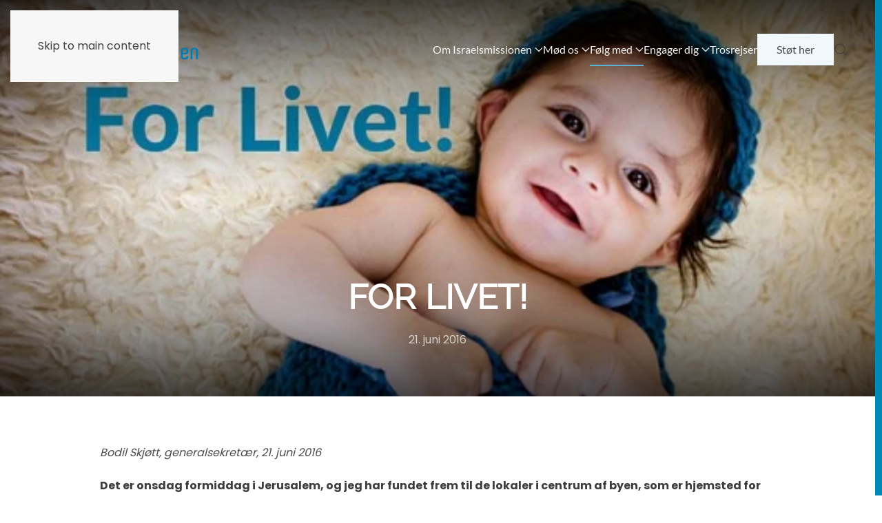

--- FILE ---
content_type: text/html; charset=UTF-8
request_url: https://www.israel.dk/for-livet/
body_size: 14909
content:
<!DOCTYPE html>
<html lang="da-DK">
    <head>
        <meta charset="UTF-8">
        <meta name="viewport" content="width=device-width, initial-scale=1">
        <link rel="icon" href="/wp-content/uploads/2020/04/israelsmissionen_ikon_favicon.png" sizes="any">
                <link rel="apple-touch-icon" href="/wp-content/uploads/2020/04/israelsmissionen_ikon_ios.png">
                <meta name='robots' content='index, follow, max-image-preview:large, max-snippet:-1, max-video-preview:-1' />

	<!-- This site is optimized with the Yoast SEO plugin v26.7 - https://yoast.com/wordpress/plugins/seo/ -->
	<title>For Livet! - Israelsmissionen</title>
	<link rel="canonical" href="https://www.israel.dk/for-livet/" />
	<meta property="og:locale" content="da_DK" />
	<meta property="og:type" content="article" />
	<meta property="og:title" content="For Livet! - Israelsmissionen" />
	<meta property="og:description" content="Bodil Skjøtt, generalsekretær, 21. juni 2016 Det er onsdag formiddag i Jerusalem, og jeg har fundet frem til de lokaler i centrum af byen, som er hjemsted for organisationen Be&#8217;ad [&hellip;]" />
	<meta property="og:url" content="https://www.israel.dk/for-livet/" />
	<meta property="og:site_name" content="Israelsmissionen" />
	<meta property="article:published_time" content="2016-06-21T06:42:40+00:00" />
	<meta property="article:modified_time" content="2024-08-27T08:56:39+00:00" />
	<meta property="og:image" content="https://usercontent.one/wp/www.israel.dk/wp-content/uploads/2016/06/For-Livet-1.jpg?media=1765260104" />
	<meta property="og:image:width" content="560" />
	<meta property="og:image:height" content="315" />
	<meta property="og:image:type" content="image/jpeg" />
	<meta name="author" content="Benna Merrild" />
	<meta name="twitter:card" content="summary_large_image" />
	<meta name="twitter:label1" content="Skrevet af" />
	<meta name="twitter:data1" content="Benna Merrild" />
	<meta name="twitter:label2" content="Estimeret læsetid" />
	<meta name="twitter:data2" content="9 minutter" />
	<script type="application/ld+json" class="yoast-schema-graph">{"@context":"https://schema.org","@graph":[{"@type":"Article","@id":"https://www.israel.dk/for-livet/#article","isPartOf":{"@id":"https://www.israel.dk/for-livet/"},"author":{"name":"Benna Merrild","@id":"https://israel.dk/#/schema/person/5ffc58f0e3116321fcc03af40b5cfcd7"},"headline":"For Livet!","datePublished":"2016-06-21T06:42:40+00:00","dateModified":"2024-08-27T08:56:39+00:00","mainEntityOfPage":{"@id":"https://www.israel.dk/for-livet/"},"wordCount":1620,"image":{"@id":"https://www.israel.dk/for-livet/#primaryimage"},"thumbnailUrl":"https://www.israel.dk/wp-content/uploads/2016/06/For-Livet-1.jpg","keywords":["abort","bead chaim","for livet"],"articleSection":["Nyheder"],"inLanguage":"da-DK"},{"@type":"WebPage","@id":"https://www.israel.dk/for-livet/","url":"https://www.israel.dk/for-livet/","name":"For Livet! - Israelsmissionen","isPartOf":{"@id":"https://israel.dk/#website"},"primaryImageOfPage":{"@id":"https://www.israel.dk/for-livet/#primaryimage"},"image":{"@id":"https://www.israel.dk/for-livet/#primaryimage"},"thumbnailUrl":"https://www.israel.dk/wp-content/uploads/2016/06/For-Livet-1.jpg","datePublished":"2016-06-21T06:42:40+00:00","dateModified":"2024-08-27T08:56:39+00:00","author":{"@id":"https://israel.dk/#/schema/person/5ffc58f0e3116321fcc03af40b5cfcd7"},"breadcrumb":{"@id":"https://www.israel.dk/for-livet/#breadcrumb"},"inLanguage":"da-DK","potentialAction":[{"@type":"ReadAction","target":["https://www.israel.dk/for-livet/"]}]},{"@type":"ImageObject","inLanguage":"da-DK","@id":"https://www.israel.dk/for-livet/#primaryimage","url":"https://www.israel.dk/wp-content/uploads/2016/06/For-Livet-1.jpg","contentUrl":"https://www.israel.dk/wp-content/uploads/2016/06/For-Livet-1.jpg","width":560,"height":315},{"@type":"BreadcrumbList","@id":"https://www.israel.dk/for-livet/#breadcrumb","itemListElement":[{"@type":"ListItem","position":1,"name":"Hjem","item":"https://www.israel.dk/"},{"@type":"ListItem","position":2,"name":"Nyheder","item":"https://www.israel.dk/foelg-med__trashed/nyheder/"},{"@type":"ListItem","position":3,"name":"For Livet!"}]},{"@type":"WebSite","@id":"https://israel.dk/#website","url":"https://israel.dk/","name":"Israelsmissionen","description":"Evangeliet til det jødiske folk","potentialAction":[{"@type":"SearchAction","target":{"@type":"EntryPoint","urlTemplate":"https://israel.dk/?s={search_term_string}"},"query-input":{"@type":"PropertyValueSpecification","valueRequired":true,"valueName":"search_term_string"}}],"inLanguage":"da-DK"},{"@type":"Person","@id":"https://israel.dk/#/schema/person/5ffc58f0e3116321fcc03af40b5cfcd7","name":"Benna Merrild","image":{"@type":"ImageObject","inLanguage":"da-DK","@id":"https://israel.dk/#/schema/person/image/","url":"https://secure.gravatar.com/avatar/5884ff1b773769345cfa4257a2b00a151773729776055fc7b2211bf0243a8fc0?s=96&d=mm&r=g","contentUrl":"https://secure.gravatar.com/avatar/5884ff1b773769345cfa4257a2b00a151773729776055fc7b2211bf0243a8fc0?s=96&d=mm&r=g","caption":"Benna Merrild"},"url":"https://www.israel.dk/author/benna/"}]}</script>
	<!-- / Yoast SEO plugin. -->


<link rel="alternate" type="application/rss+xml" title="Israelsmissionen &raquo; Feed" href="https://www.israel.dk/feed/" />
<link rel="alternate" type="text/calendar" title="Israelsmissionen &raquo; iCal Feed" href="https://www.israel.dk/kalender/?ical=1" />
<link rel="alternate" title="oEmbed (JSON)" type="application/json+oembed" href="https://www.israel.dk/wp-json/oembed/1.0/embed?url=https%3A%2F%2Fwww.israel.dk%2Ffor-livet%2F" />
<link rel="alternate" title="oEmbed (XML)" type="text/xml+oembed" href="https://www.israel.dk/wp-json/oembed/1.0/embed?url=https%3A%2F%2Fwww.israel.dk%2Ffor-livet%2F&#038;format=xml" />
		<style>
			.lazyload,
			.lazyloading {
				max-width: 100%;
			}
		</style>
		<link rel='stylesheet' id='wp-block-library-css' href='https://www.israel.dk/wp-includes/css/dist/block-library/style.min.css?ver=6.9' media='all' />
<style id='global-styles-inline-css'>
:root{--wp--preset--aspect-ratio--square: 1;--wp--preset--aspect-ratio--4-3: 4/3;--wp--preset--aspect-ratio--3-4: 3/4;--wp--preset--aspect-ratio--3-2: 3/2;--wp--preset--aspect-ratio--2-3: 2/3;--wp--preset--aspect-ratio--16-9: 16/9;--wp--preset--aspect-ratio--9-16: 9/16;--wp--preset--color--black: #000000;--wp--preset--color--cyan-bluish-gray: #abb8c3;--wp--preset--color--white: #ffffff;--wp--preset--color--pale-pink: #f78da7;--wp--preset--color--vivid-red: #cf2e2e;--wp--preset--color--luminous-vivid-orange: #ff6900;--wp--preset--color--luminous-vivid-amber: #fcb900;--wp--preset--color--light-green-cyan: #7bdcb5;--wp--preset--color--vivid-green-cyan: #00d084;--wp--preset--color--pale-cyan-blue: #8ed1fc;--wp--preset--color--vivid-cyan-blue: #0693e3;--wp--preset--color--vivid-purple: #9b51e0;--wp--preset--gradient--vivid-cyan-blue-to-vivid-purple: linear-gradient(135deg,rgb(6,147,227) 0%,rgb(155,81,224) 100%);--wp--preset--gradient--light-green-cyan-to-vivid-green-cyan: linear-gradient(135deg,rgb(122,220,180) 0%,rgb(0,208,130) 100%);--wp--preset--gradient--luminous-vivid-amber-to-luminous-vivid-orange: linear-gradient(135deg,rgb(252,185,0) 0%,rgb(255,105,0) 100%);--wp--preset--gradient--luminous-vivid-orange-to-vivid-red: linear-gradient(135deg,rgb(255,105,0) 0%,rgb(207,46,46) 100%);--wp--preset--gradient--very-light-gray-to-cyan-bluish-gray: linear-gradient(135deg,rgb(238,238,238) 0%,rgb(169,184,195) 100%);--wp--preset--gradient--cool-to-warm-spectrum: linear-gradient(135deg,rgb(74,234,220) 0%,rgb(151,120,209) 20%,rgb(207,42,186) 40%,rgb(238,44,130) 60%,rgb(251,105,98) 80%,rgb(254,248,76) 100%);--wp--preset--gradient--blush-light-purple: linear-gradient(135deg,rgb(255,206,236) 0%,rgb(152,150,240) 100%);--wp--preset--gradient--blush-bordeaux: linear-gradient(135deg,rgb(254,205,165) 0%,rgb(254,45,45) 50%,rgb(107,0,62) 100%);--wp--preset--gradient--luminous-dusk: linear-gradient(135deg,rgb(255,203,112) 0%,rgb(199,81,192) 50%,rgb(65,88,208) 100%);--wp--preset--gradient--pale-ocean: linear-gradient(135deg,rgb(255,245,203) 0%,rgb(182,227,212) 50%,rgb(51,167,181) 100%);--wp--preset--gradient--electric-grass: linear-gradient(135deg,rgb(202,248,128) 0%,rgb(113,206,126) 100%);--wp--preset--gradient--midnight: linear-gradient(135deg,rgb(2,3,129) 0%,rgb(40,116,252) 100%);--wp--preset--font-size--small: 13px;--wp--preset--font-size--medium: 20px;--wp--preset--font-size--large: 36px;--wp--preset--font-size--x-large: 42px;--wp--preset--spacing--20: 0.44rem;--wp--preset--spacing--30: 0.67rem;--wp--preset--spacing--40: 1rem;--wp--preset--spacing--50: 1.5rem;--wp--preset--spacing--60: 2.25rem;--wp--preset--spacing--70: 3.38rem;--wp--preset--spacing--80: 5.06rem;--wp--preset--shadow--natural: 6px 6px 9px rgba(0, 0, 0, 0.2);--wp--preset--shadow--deep: 12px 12px 50px rgba(0, 0, 0, 0.4);--wp--preset--shadow--sharp: 6px 6px 0px rgba(0, 0, 0, 0.2);--wp--preset--shadow--outlined: 6px 6px 0px -3px rgb(255, 255, 255), 6px 6px rgb(0, 0, 0);--wp--preset--shadow--crisp: 6px 6px 0px rgb(0, 0, 0);}:where(.is-layout-flex){gap: 0.5em;}:where(.is-layout-grid){gap: 0.5em;}body .is-layout-flex{display: flex;}.is-layout-flex{flex-wrap: wrap;align-items: center;}.is-layout-flex > :is(*, div){margin: 0;}body .is-layout-grid{display: grid;}.is-layout-grid > :is(*, div){margin: 0;}:where(.wp-block-columns.is-layout-flex){gap: 2em;}:where(.wp-block-columns.is-layout-grid){gap: 2em;}:where(.wp-block-post-template.is-layout-flex){gap: 1.25em;}:where(.wp-block-post-template.is-layout-grid){gap: 1.25em;}.has-black-color{color: var(--wp--preset--color--black) !important;}.has-cyan-bluish-gray-color{color: var(--wp--preset--color--cyan-bluish-gray) !important;}.has-white-color{color: var(--wp--preset--color--white) !important;}.has-pale-pink-color{color: var(--wp--preset--color--pale-pink) !important;}.has-vivid-red-color{color: var(--wp--preset--color--vivid-red) !important;}.has-luminous-vivid-orange-color{color: var(--wp--preset--color--luminous-vivid-orange) !important;}.has-luminous-vivid-amber-color{color: var(--wp--preset--color--luminous-vivid-amber) !important;}.has-light-green-cyan-color{color: var(--wp--preset--color--light-green-cyan) !important;}.has-vivid-green-cyan-color{color: var(--wp--preset--color--vivid-green-cyan) !important;}.has-pale-cyan-blue-color{color: var(--wp--preset--color--pale-cyan-blue) !important;}.has-vivid-cyan-blue-color{color: var(--wp--preset--color--vivid-cyan-blue) !important;}.has-vivid-purple-color{color: var(--wp--preset--color--vivid-purple) !important;}.has-black-background-color{background-color: var(--wp--preset--color--black) !important;}.has-cyan-bluish-gray-background-color{background-color: var(--wp--preset--color--cyan-bluish-gray) !important;}.has-white-background-color{background-color: var(--wp--preset--color--white) !important;}.has-pale-pink-background-color{background-color: var(--wp--preset--color--pale-pink) !important;}.has-vivid-red-background-color{background-color: var(--wp--preset--color--vivid-red) !important;}.has-luminous-vivid-orange-background-color{background-color: var(--wp--preset--color--luminous-vivid-orange) !important;}.has-luminous-vivid-amber-background-color{background-color: var(--wp--preset--color--luminous-vivid-amber) !important;}.has-light-green-cyan-background-color{background-color: var(--wp--preset--color--light-green-cyan) !important;}.has-vivid-green-cyan-background-color{background-color: var(--wp--preset--color--vivid-green-cyan) !important;}.has-pale-cyan-blue-background-color{background-color: var(--wp--preset--color--pale-cyan-blue) !important;}.has-vivid-cyan-blue-background-color{background-color: var(--wp--preset--color--vivid-cyan-blue) !important;}.has-vivid-purple-background-color{background-color: var(--wp--preset--color--vivid-purple) !important;}.has-black-border-color{border-color: var(--wp--preset--color--black) !important;}.has-cyan-bluish-gray-border-color{border-color: var(--wp--preset--color--cyan-bluish-gray) !important;}.has-white-border-color{border-color: var(--wp--preset--color--white) !important;}.has-pale-pink-border-color{border-color: var(--wp--preset--color--pale-pink) !important;}.has-vivid-red-border-color{border-color: var(--wp--preset--color--vivid-red) !important;}.has-luminous-vivid-orange-border-color{border-color: var(--wp--preset--color--luminous-vivid-orange) !important;}.has-luminous-vivid-amber-border-color{border-color: var(--wp--preset--color--luminous-vivid-amber) !important;}.has-light-green-cyan-border-color{border-color: var(--wp--preset--color--light-green-cyan) !important;}.has-vivid-green-cyan-border-color{border-color: var(--wp--preset--color--vivid-green-cyan) !important;}.has-pale-cyan-blue-border-color{border-color: var(--wp--preset--color--pale-cyan-blue) !important;}.has-vivid-cyan-blue-border-color{border-color: var(--wp--preset--color--vivid-cyan-blue) !important;}.has-vivid-purple-border-color{border-color: var(--wp--preset--color--vivid-purple) !important;}.has-vivid-cyan-blue-to-vivid-purple-gradient-background{background: var(--wp--preset--gradient--vivid-cyan-blue-to-vivid-purple) !important;}.has-light-green-cyan-to-vivid-green-cyan-gradient-background{background: var(--wp--preset--gradient--light-green-cyan-to-vivid-green-cyan) !important;}.has-luminous-vivid-amber-to-luminous-vivid-orange-gradient-background{background: var(--wp--preset--gradient--luminous-vivid-amber-to-luminous-vivid-orange) !important;}.has-luminous-vivid-orange-to-vivid-red-gradient-background{background: var(--wp--preset--gradient--luminous-vivid-orange-to-vivid-red) !important;}.has-very-light-gray-to-cyan-bluish-gray-gradient-background{background: var(--wp--preset--gradient--very-light-gray-to-cyan-bluish-gray) !important;}.has-cool-to-warm-spectrum-gradient-background{background: var(--wp--preset--gradient--cool-to-warm-spectrum) !important;}.has-blush-light-purple-gradient-background{background: var(--wp--preset--gradient--blush-light-purple) !important;}.has-blush-bordeaux-gradient-background{background: var(--wp--preset--gradient--blush-bordeaux) !important;}.has-luminous-dusk-gradient-background{background: var(--wp--preset--gradient--luminous-dusk) !important;}.has-pale-ocean-gradient-background{background: var(--wp--preset--gradient--pale-ocean) !important;}.has-electric-grass-gradient-background{background: var(--wp--preset--gradient--electric-grass) !important;}.has-midnight-gradient-background{background: var(--wp--preset--gradient--midnight) !important;}.has-small-font-size{font-size: var(--wp--preset--font-size--small) !important;}.has-medium-font-size{font-size: var(--wp--preset--font-size--medium) !important;}.has-large-font-size{font-size: var(--wp--preset--font-size--large) !important;}.has-x-large-font-size{font-size: var(--wp--preset--font-size--x-large) !important;}
/*# sourceURL=global-styles-inline-css */
</style>

<style id='classic-theme-styles-inline-css'>
/*! This file is auto-generated */
.wp-block-button__link{color:#fff;background-color:#32373c;border-radius:9999px;box-shadow:none;text-decoration:none;padding:calc(.667em + 2px) calc(1.333em + 2px);font-size:1.125em}.wp-block-file__button{background:#32373c;color:#fff;text-decoration:none}
/*# sourceURL=/wp-includes/css/classic-themes.min.css */
</style>
<link rel='stylesheet' id='widgetopts-styles-css' href='https://usercontent.one/wp/www.israel.dk/wp-content/plugins/widget-options/assets/css/widget-options.css?ver=4.1.3&media=1765260104' media='all' />
<link href="https://usercontent.one/wp/www.israel.dk/wp-content/themes/yootheme/css/theme.1.css?media=1765260104?ver=1764661393" rel="stylesheet">
<link rel="https://api.w.org/" href="https://www.israel.dk/wp-json/" /><link rel="alternate" title="JSON" type="application/json" href="https://www.israel.dk/wp-json/wp/v2/posts/3801" /><link rel="EditURI" type="application/rsd+xml" title="RSD" href="https://www.israel.dk/xmlrpc.php?rsd" />
<meta name="generator" content="WordPress 6.9" />
<link rel='shortlink' href='https://www.israel.dk/?p=3801' />
<style>[class*=" icon-oc-"],[class^=icon-oc-]{speak:none;font-style:normal;font-weight:400;font-variant:normal;text-transform:none;line-height:1;-webkit-font-smoothing:antialiased;-moz-osx-font-smoothing:grayscale}.icon-oc-one-com-white-32px-fill:before{content:"901"}.icon-oc-one-com:before{content:"900"}#one-com-icon,.toplevel_page_onecom-wp .wp-menu-image{speak:none;display:flex;align-items:center;justify-content:center;text-transform:none;line-height:1;-webkit-font-smoothing:antialiased;-moz-osx-font-smoothing:grayscale}.onecom-wp-admin-bar-item>a,.toplevel_page_onecom-wp>.wp-menu-name{font-size:16px;font-weight:400;line-height:1}.toplevel_page_onecom-wp>.wp-menu-name img{width:69px;height:9px;}.wp-submenu-wrap.wp-submenu>.wp-submenu-head>img{width:88px;height:auto}.onecom-wp-admin-bar-item>a img{height:7px!important}.onecom-wp-admin-bar-item>a img,.toplevel_page_onecom-wp>.wp-menu-name img{opacity:.8}.onecom-wp-admin-bar-item.hover>a img,.toplevel_page_onecom-wp.wp-has-current-submenu>.wp-menu-name img,li.opensub>a.toplevel_page_onecom-wp>.wp-menu-name img{opacity:1}#one-com-icon:before,.onecom-wp-admin-bar-item>a:before,.toplevel_page_onecom-wp>.wp-menu-image:before{content:'';position:static!important;background-color:rgba(240,245,250,.4);border-radius:102px;width:18px;height:18px;padding:0!important}.onecom-wp-admin-bar-item>a:before{width:14px;height:14px}.onecom-wp-admin-bar-item.hover>a:before,.toplevel_page_onecom-wp.opensub>a>.wp-menu-image:before,.toplevel_page_onecom-wp.wp-has-current-submenu>.wp-menu-image:before{background-color:#76b82a}.onecom-wp-admin-bar-item>a{display:inline-flex!important;align-items:center;justify-content:center}#one-com-logo-wrapper{font-size:4em}#one-com-icon{vertical-align:middle}.imagify-welcome{display:none !important;}</style><meta name="tec-api-version" content="v1"><meta name="tec-api-origin" content="https://www.israel.dk"><link rel="alternate" href="https://www.israel.dk/wp-json/tribe/events/v1/" />		<script>
			document.documentElement.className = document.documentElement.className.replace('no-js', 'js');
		</script>
				<style>
			.no-js img.lazyload {
				display: none;
			}

			figure.wp-block-image img.lazyloading {
				min-width: 150px;
			}

			.lazyload,
			.lazyloading {
				--smush-placeholder-width: 100px;
				--smush-placeholder-aspect-ratio: 1/1;
				width: var(--smush-image-width, var(--smush-placeholder-width)) !important;
				aspect-ratio: var(--smush-image-aspect-ratio, var(--smush-placeholder-aspect-ratio)) !important;
			}

						.lazyload, .lazyloading {
				opacity: 0;
			}

			.lazyloaded {
				opacity: 1;
				transition: opacity 400ms;
				transition-delay: 0ms;
			}

					</style>
		<script src="https://usercontent.one/wp/www.israel.dk/wp-content/themes/yootheme/vendor/assets/uikit/dist/js/uikit.min.js?ver=4.5.32&media=1765260104"></script>
<script src="https://usercontent.one/wp/www.israel.dk/wp-content/themes/yootheme/vendor/assets/uikit/dist/js/uikit-icons-nioh-studio.min.js?ver=4.5.32&media=1765260104"></script>
<script src="https://usercontent.one/wp/www.israel.dk/wp-content/themes/yootheme/js/theme.js?ver=4.5.32&media=1765260104"></script>
<script>window.yootheme ||= {}; var $theme = yootheme.theme = {"i18n":{"close":{"label":"Luk","0":"yootheme"},"totop":{"label":"Back to top","0":"yootheme"},"marker":{"label":"Open","0":"yootheme"},"navbarToggleIcon":{"label":"\u00c5bn menu","0":"yootheme"},"paginationPrevious":{"label":"Forrige side","0":"yootheme"},"paginationNext":{"label":"N\u00e6ste side","0":"yootheme"},"searchIcon":{"toggle":"Open Search","submit":"Submit Search"},"slider":{"next":"Next slide","previous":"Previous slide","slideX":"Slide %s","slideLabel":"%s of %s"},"slideshow":{"next":"Next slide","previous":"Previous slide","slideX":"Slide %s","slideLabel":"%s of %s"},"lightboxPanel":{"next":"Next slide","previous":"Previous slide","slideLabel":"%s of %s","close":"Close"}}};</script>
    </head>
    <body class="wp-singular post-template-default single single-post postid-3801 single-format-standard wp-theme-yootheme wp-child-theme-israel tribe-no-js page-template-israel">

        
        <div class="uk-hidden-visually uk-notification uk-notification-top-left uk-width-auto">
            <div class="uk-notification-message">
                <a href="#tm-main" class="uk-link-reset">Skip to main content</a>
            </div>
        </div>

        
        
        <div class="tm-page">

                        


<header class="tm-header-mobile uk-hidden@m tm-header-overlay" uk-header uk-inverse="target: .uk-navbar-container; sel-active: .uk-navbar-transparent">


    
        <div class="uk-navbar-container uk-navbar-transparent">

            <div class="uk-container uk-container-expand">
                <nav class="uk-navbar" uk-navbar="{&quot;align&quot;:&quot;left&quot;,&quot;container&quot;:&quot;.tm-header-mobile&quot;,&quot;boundary&quot;:&quot;.tm-header-mobile .uk-navbar-container&quot;,&quot;target-y&quot;:&quot;.tm-header-mobile .uk-navbar-container&quot;,&quot;dropbar&quot;:true,&quot;dropbar-anchor&quot;:&quot;.tm-header-mobile .uk-navbar-container&quot;,&quot;dropbar-transparent-mode&quot;:&quot;remove&quot;}">

                                        <div class="uk-navbar-left ">

                                                    <a href="https://www.israel.dk/" aria-label="Back to home" class="uk-logo uk-navbar-item">
    <img alt width="200" height="37" data-src="/wp-content/uploads/2020/04/israelsmissionen_logo.svg" src="[data-uri]" class="lazyload" style="--smush-placeholder-width: 200px; --smush-placeholder-aspect-ratio: 200/37;"></a>                        
                        
                        
                    </div>
                    
                    
                                        <div class="uk-navbar-right">

                                                                            
                                                    <a uk-toggle href="#tm-dialog-mobile" class="uk-navbar-toggle">

        
        <div uk-navbar-toggle-icon></div>

        
    </a>                        
                    </div>
                    
                </nav>
            </div>

        </div>

    



    
        <div id="tm-dialog-mobile" class="uk-modal uk-modal-full" uk-modal>
        <div class="uk-modal-dialog uk-flex">

                        <button class="uk-modal-close-full uk-close-large" type="button" uk-close uk-toggle="cls: uk-modal-close-full uk-close-large uk-modal-close-default; mode: media; media: @s"></button>
            
            <div class="uk-modal-body uk-padding-large uk-margin-auto uk-flex uk-flex-column uk-box-sizing-content uk-width-auto@s" uk-height-viewport uk-toggle="{&quot;cls&quot;:&quot;uk-padding-large&quot;,&quot;mode&quot;:&quot;media&quot;,&quot;media&quot;:&quot;@s&quot;}">

                                <div class="uk-margin-auto-vertical uk-text-center">
                    
<div class="uk-grid uk-child-width-1-1" uk-grid>    <div>
<div class="uk-panel widget widget_nav_menu" id="nav_menu-7">

    
    
<ul class="uk-nav uk-nav-default uk-nav-center">
    
	<li class="menu-item menu-item-type-post_type menu-item-object-page menu-item-has-children uk-parent"><a href="https://www.israel.dk/om/">Om Israelsmissionen</a>
	<ul class="uk-nav-sub">

		<li class="menu-item menu-item-type-post_type menu-item-object-page"><a href="https://www.israel.dk/om/">Om os</a></li>
		<li class="menu-item menu-item-type-post_type menu-item-object-page"><a href="https://www.israel.dk/om/vores-arbejde/">Vores arbejde</a></li>
		<li class="menu-item menu-item-type-post_type menu-item-object-page"><a href="https://www.israel.dk/om/historie/">Vores historie</a></li>
		<li class="menu-item menu-item-type-post_type menu-item-object-page"><a href="https://www.israel.dk/om/kontakt/">Kontakt</a></li></ul></li>
	<li class="menu-item menu-item-type-post_type menu-item-object-page menu-item-has-children uk-parent"><a href="https://www.israel.dk/vitilbyder/">Mød os</a>
	<ul class="uk-nav-sub">

		<li class="menu-item menu-item-type-post_type menu-item-object-page"><a href="https://www.israel.dk/vitilbyder/">Foredrag og forkyndelse</a></li>
		<li class="menu-item menu-item-type-post_type menu-item-object-page"><a href="https://www.israel.dk/vitilbyder/fest-med-os/">Fest med os</a></li>
		<li class="menu-item menu-item-type-post_type menu-item-object-page"><a href="https://www.israel.dk/vitilbyder/sabbatsmaltid/">Sabbatsmåltid</a></li>
		<li class="menu-item menu-item-type-custom menu-item-object-custom"><a href="https://www.israel.dk/kalender/">Kalender</a></li></ul></li>
	<li class="menu-item menu-item-type-post_type menu-item-object-page"><a href="https://www.israel.dk/giv/">Støt os</a></li>
	<li class="menu-item menu-item-type-custom menu-item-object-custom menu-item-has-children uk-active uk-parent"><a href="https://www.israel.dk/foelg-med/nyheder/">Følg med</a>
	<ul class="uk-nav-sub">

		<li class="menu-item menu-item-type-post_type menu-item-object-page current_page_parent uk-active"><a href="https://www.israel.dk/foelg-med/nyheder/">Nyheder og artikler</a></li>
		<li class="menu-item menu-item-type-post_type menu-item-object-page"><a href="https://www.israel.dk/foelg-med/bladet/">Bladet</a></li>
		<li class="menu-item menu-item-type-custom menu-item-object-custom"><a href="https://www.facebook.com/israelsmissionen" target="_blank">Facebook</a></li>
		<li class="menu-item menu-item-type-post_type menu-item-object-page"><a href="https://www.israel.dk/foelg-med/bogsalg/">Bogsalg</a></li>
		<li class="menu-item menu-item-type-custom menu-item-object-custom"><a href="https://www.youtube.com/channel/UC2jupNFlPCZtIMdArW_htKA/featured" target="_blank">YouTube</a></li>
		<li class="menu-item menu-item-type-custom menu-item-object-custom"><a href="https://podcasters.spotify.com/pod/show/israelsmissionen" target="_blank">Podcasten Mechqar</a></li></ul></li>
	<li class="menu-item menu-item-type-post_type menu-item-object-page menu-item-has-children uk-parent"><a href="https://www.israel.dk/engager-dig/">Engager dig</a>
	<ul class="uk-nav-sub">

		<li class="menu-item menu-item-type-post_type menu-item-object-page"><a href="https://www.israel.dk/engager-dig/">Bed med</a></li>
		<li class="menu-item menu-item-type-post_type menu-item-object-page"><a href="https://www.israel.dk/engager-dig/rejs-ud/">Rejs ud</a></li>
		<li class="menu-item menu-item-type-post_type menu-item-object-page"><a href="https://www.israel.dk/engager-dig/bliv-frivillig/">Bliv frivillig</a></li>
		<li class="menu-item menu-item-type-post_type menu-item-object-page"><a href="https://www.israel.dk/engager-dig/samarbejde/">Bliv partnerkirke</a></li></ul></li>
	<li class="menu-item menu-item-type-post_type menu-item-object-page"><a href="https://www.israel.dk/trosrejser/">Trosrejser</a></li></ul>

</div>
</div>    <div>
<div class="uk-panel widget widget_search" id="search-4">

    
    

    <form id="search-0" action="https://www.israel.dk/" method="get" role="search" class="uk-search uk-search-default uk-width-1-1"><span uk-search-icon></span><input name="s" placeholder="Søg" required aria-label="Søg" type="search" class="uk-search-input"></form>
    

</div>
</div></div>                </div>
                
                
            </div>

        </div>
    </div>
    
    

</header>




<header class="tm-header uk-visible@m tm-header-overlay" uk-header uk-inverse="target: .uk-navbar-container, .tm-headerbar; sel-active: .uk-navbar-transparent, .tm-headerbar">



        <div uk-sticky media="@m" show-on-up animation="uk-animation-slide-top" cls-active="uk-navbar-sticky" sel-target=".uk-navbar-container" cls-inactive="uk-navbar-transparent" tm-section-start>
    
        <div class="uk-navbar-container">

            <div class="uk-container">
                <nav class="uk-navbar" uk-navbar="{&quot;align&quot;:&quot;left&quot;,&quot;container&quot;:&quot;.tm-header &gt; [uk-sticky]&quot;,&quot;boundary&quot;:&quot;.tm-header .uk-navbar-container&quot;,&quot;target-y&quot;:&quot;.tm-header .uk-navbar-container&quot;,&quot;dropbar&quot;:true,&quot;dropbar-anchor&quot;:&quot;.tm-header .uk-navbar-container&quot;,&quot;dropbar-transparent-mode&quot;:&quot;remove&quot;}">

                                        <div class="uk-navbar-left ">

                                                    <a href="https://www.israel.dk/" aria-label="Back to home" class="uk-logo uk-navbar-item">
    <img alt width="250" height="46" data-src="/wp-content/uploads/2020/04/israelsmissionen_logo.svg" src="[data-uri]" class="lazyload" style="--smush-placeholder-width: 250px; --smush-placeholder-aspect-ratio: 250/46;"><img class="uk-logo-inverse lazyload" alt width="250" height="46" data-src="/wp-content/uploads/2020/04/israelsmissionen_logo-inv.svg" src="[data-uri]" style="--smush-placeholder-width: 250px; --smush-placeholder-aspect-ratio: 250/46;"></a>                        
                        
                        
                    </div>
                    
                    
                                        <div class="uk-navbar-right">

                                                    
<ul class="uk-navbar-nav">
    
	<li class="menu-item menu-item-type-post_type menu-item-object-page menu-item-has-children uk-parent"><a href="https://www.israel.dk/om/">Om Israelsmissionen <span uk-navbar-parent-icon></span></a>
	<div class="uk-drop uk-navbar-dropdown"><div><ul class="uk-nav uk-navbar-dropdown-nav">

		<li class="menu-item menu-item-type-post_type menu-item-object-page"><a href="https://www.israel.dk/om/">Om os</a></li>
		<li class="menu-item menu-item-type-post_type menu-item-object-page"><a href="https://www.israel.dk/om/vores-arbejde/">Vores arbejde</a></li>
		<li class="menu-item menu-item-type-post_type menu-item-object-page"><a href="https://www.israel.dk/om/historie/">Vores historie</a></li>
		<li class="menu-item menu-item-type-post_type menu-item-object-page"><a href="https://www.israel.dk/om/kontakt/">Kontakt os</a></li></ul></div></div></li>
	<li class="menu-item menu-item-type-post_type menu-item-object-page menu-item-has-children uk-parent"><a href="https://www.israel.dk/vitilbyder/">Mød os <span uk-navbar-parent-icon></span></a>
	<div class="uk-drop uk-navbar-dropdown"><div><ul class="uk-nav uk-navbar-dropdown-nav">

		<li class="menu-item menu-item-type-post_type menu-item-object-page"><a href="https://www.israel.dk/vitilbyder/">Foredrag og forkyndelse</a></li>
		<li class="menu-item menu-item-type-post_type menu-item-object-page"><a href="https://www.israel.dk/vitilbyder/fest-med-os/">Fest med os</a></li>
		<li class="menu-item menu-item-type-post_type menu-item-object-page"><a href="https://www.israel.dk/vitilbyder/sabbatsmaltid/">Sabbatsmåltid</a></li>
		<li class="menu-item menu-item-type-custom menu-item-object-custom"><a href="https://www.israel.dk/kalender/">Kalender</a></li></ul></div></div></li>
	<li class="menu-item menu-item-type-post_type menu-item-object-page current_page_parent menu-item-has-children uk-active uk-parent"><a href="https://www.israel.dk/foelg-med/nyheder/">Følg med <span uk-navbar-parent-icon></span></a>
	<div class="uk-drop uk-navbar-dropdown"><div><ul class="uk-nav uk-navbar-dropdown-nav">

		<li class="menu-item menu-item-type-post_type menu-item-object-page current_page_parent uk-active"><a href="https://www.israel.dk/foelg-med/nyheder/">Nyheder og artikler</a></li>
		<li class="menu-item menu-item-type-post_type menu-item-object-page"><a href="https://www.israel.dk/foelg-med/bladet/">Bladet</a></li>
		<li class="menu-item menu-item-type-custom menu-item-object-custom"><a href="https://www.facebook.com/israelsmissionen" target="_blank">Facebook</a></li>
		<li class="menu-item menu-item-type-post_type menu-item-object-page"><a href="https://www.israel.dk/foelg-med/bogsalg/">Bogsalg</a></li>
		<li class="menu-item menu-item-type-custom menu-item-object-custom"><a href="https://www.youtube.com/channel/UC2jupNFlPCZtIMdArW_htKA/featured" target="_blank">YouTube</a></li>
		<li class="menu-item menu-item-type-custom menu-item-object-custom"><a href="https://podcasters.spotify.com/pod/show/israelsmissionen" target="_blank">Podcasten Mechqar</a></li></ul></div></div></li>
	<li class="menu-item menu-item-type-post_type menu-item-object-page menu-item-has-children uk-parent"><a href="https://www.israel.dk/engager-dig/">Engager dig <span uk-navbar-parent-icon></span></a>
	<div class="uk-drop uk-navbar-dropdown"><div><ul class="uk-nav uk-navbar-dropdown-nav">

		<li class="menu-item menu-item-type-post_type menu-item-object-page"><a href="https://www.israel.dk/engager-dig/">Bed med</a></li>
		<li class="menu-item menu-item-type-post_type menu-item-object-page"><a href="https://www.israel.dk/engager-dig/rejs-ud/">Rejs ud</a></li>
		<li class="menu-item menu-item-type-post_type menu-item-object-page"><a href="https://www.israel.dk/engager-dig/bliv-frivillig/">Bliv frivillig</a></li>
		<li class="menu-item menu-item-type-post_type menu-item-object-page"><a href="https://www.israel.dk/engager-dig/samarbejde/">Bliv partnerkirke</a></li></ul></div></div></li>
	<li class="menu-item menu-item-type-post_type menu-item-object-page"><a href="https://www.israel.dk/trosrejser/">Trosrejser</a></li></ul>

<div class="uk-navbar-item widget widget_custom_html" id="custom_html-5">

    
    <div class="textwidget custom-html-widget"><a href="/giv/" class="uk-button uk-button-primary">
Støt her</a></div>
</div>


    <a class="uk-navbar-toggle" href="#search-1-search" uk-search-icon uk-toggle></a>

    <div uk-modal id="search-1-search" class="uk-modal">
        <div class="uk-modal-dialog uk-modal-body">

            
            
                <form id="search-1" action="https://www.israel.dk/" method="get" role="search" class="uk-search uk-width-1-1 uk-search-medium"><span uk-search-icon></span><input name="s" placeholder="Søg" required aria-label="Søg" type="search" class="uk-search-input" autofocus></form>
                
            
        </div>
    </div>

                        
                                                                            
                    </div>
                    
                </nav>
            </div>

        </div>

        </div>
    







</header>

            
            
            <main id="tm-main" >

                <!-- Builder #template-81UiAMwy -->
<div class="uk-section-secondary uk-inverse-light uk-position-relative">
        <div data-src="/wp-content/uploads/2016/06/For-Livet-1.jpg" data-sources="[{&quot;type&quot;:&quot;image\/webp&quot;,&quot;srcset&quot;:&quot;\/wp-content\/themes\/yootheme\/cache\/b7\/For-Livet-1-b78939b8.webp 560w&quot;,&quot;sizes&quot;:&quot;(max-aspect-ratio: 560\/315) 178vh&quot;}]" loading="eager" uk-img class="uk-background-norepeat uk-background-cover uk-background-center-center uk-section uk-flex uk-flex-bottom" uk-parallax="bgy: 0 0%,100 100%; easing: 0" uk-height-viewport="offset-top: true; offset-bottom: 20;">    
        
                <div class="uk-position-cover" style="background-image: linear-gradient(0deg, rgba(0,0,0,0.7) 0%, rgba(0,0,0,0.3) 20%, rgba(0,0,0,0) 50%, rgba(0,0,0,0.3) 80%, rgba(0,0,0,0.7) 100%); background-clip: padding-box;"></div>        
        
                        <div class="uk-width-1-1">
            
                                <div class="uk-container uk-position-relative">                
                    <div class="uk-grid tm-grid-expand uk-child-width-1-1 uk-grid-margin">
<div class="uk-width-1-1">
    
        
            
            
            
                
                    
<h1 class="uk-heading-small uk-text-center">        For Livet!    </h1><div class="uk-panel uk-margin uk-text-center"><time datetime="2016-06-21T08:42:40+02:00">21. juni 2016</time></div>
                
            
        
    
</div></div>
                                </div>                
                        </div>
            
        
        </div>
    
</div>
<div class="uk-section-default uk-section">
    
        
        
        
            
                                <div class="uk-container uk-container-small">                
                    <div class="uk-grid tm-grid-expand uk-child-width-1-1 uk-grid-margin">
<div class="uk-width-1-1">
    
        
            
            
            
                
                    <div class="uk-panel uk-margin"><em>Bodil Skjøtt, generalsekretær, 21. juni 2016</em><br><br>

<strong>Det er onsdag formiddag i Jerusalem, og jeg har fundet frem til de lokaler i centrum af byen, som er hjemsted for organisationen Be&#8217;ad Chaim. Jeg er der sammen med 10-12 unge mødre, nogle af dem kommende efter størrelsen på maven at dømme. Andre har allerede et barn på armen. Be&#8217;ad Chaim, eller ”For Livet” som det kan oversættes, er en messiansk organisation, som arbejder for at forebygge abort og støtte gravide unge mødre, som har kontaktet dem i forbindelse med deres graviditet og efterfølgende har valgt at beholde deres barn. Be’ad Chaim er på mange måder en søster-organisation til den danske organisation, Retten til Liv, selv om deres arbejdsområder er forskellige.</strong><br><br>
<h3>”Operation Moses”</h3>
<figure id="attachment_3805" aria-describedby="caption-attachment-3805" style="width: 450px" class="wp-caption alignright"><img fetchpriority="high" decoding="async" class=" wp-image-3805" src="http://israel.dk/wp-content/uploads/2016/06/Bead-Chaim-3.jpg" alt="Sandy Shoshani Foto: Be'ad Chaim" width="450" height="330" srcset="https://usercontent.one/wp/www.israel.dk/wp-content/uploads/2016/06/Bead-Chaim-3.jpg?media=1765260104 750w, https://usercontent.one/wp/www.israel.dk/wp-content/uploads/2016/06/Bead-Chaim-3-300x220.jpg?media=1765260104 300w, https://usercontent.one/wp/www.israel.dk/wp-content/uploads/2016/06/Bead-Chaim-3-220x161.jpg?media=1765260104 220w" sizes="(max-width: 450px) 100vw, 450px" /><figcaption id="caption-attachment-3805" class="wp-caption-text"><strong>Sandy Shoshani Foto: Be&#8217;ad Chaim</strong></figcaption></figure>

Det er den onsdag i måneden, hvor de kvinder som er tilknyttet programmet &#8220;Operation Moses&#8221; tilbydes undervisning om, hvordan de bedst kan tage vare på sig selv og deres barn, men også hvor de kan komme med deres spørgsmål og ikke mindst kan være en del af et støttende, kærligt og omsorgsfuldt fællesskab. I dag er underviseren Naomi, jordmoder på Hadassa Hospitalet i Ein Kerem og selv mor til seks. Det er første dag i de jødiske skolers påskeferie, så de tre af børnene er med.  Sandy Shoshani, daglig leder af Be’ad Chaim, har inviteret mig til at komme at se, hvordan sådan en dag på centeret forløber.<br><br>

Efter kvindernes navne og udseende at dømme kommer de fra meget forskellige baggrunde. Nogle er &#8220;almindelige&#8221; israelere, en enkelt er helt tydelig muslim, nogle har russisk baggrund og et par er etiopiere. Sandy fortæller, at størstedelen af dem er enlige mødre, men nogle af dem er gift eller lever sammen med faderen til det barn de har eller venter.<br><br>

Foruden mødrene er der også en række volontører, som sørger for at tage sig af børnene, så mødrene kan koncentrere sig om undervisningen. Blandt volontørerne er der en gruppe mennonitiske kvinder, som hjælper til. De skiller sig ud med deres lille tørklæde på hovedet, så de næsten ligner katolske nonner. Sandy fortæller, at de trofast kommer og hjælper til på centeret de dage, der er undervisning.
<h3>Konkret hjælp mindsker aborttallet</h3>
Be&#8217;ad Chaim startede som en israelsk-messiansk afdeling af den internationale organisation ”Pro Life” tilbage i 1988. Lederen hed dengang Ted Walker og fokus for arbejdet var bøn for de ufødte børn, kampagner mod abort og oplysninger om konsekvenser af abort. Man arbejdede fortrinsvis i Tel Aviv og Jerusalem og mest på gaden med uddeling af brochurer og andet oplysningsmateriale. I 2005 blev Sandy Shoshani leder af arbejdet, og i dag er der ikke mindre end 18 ansatte – mange af dem dog kun på deltid. Der er 5 centre fordelt over hele Israel. Et par af de rådgivere, som i dag er ansatte, var oprindeligt unge mødre som selv søgte abort, men endte med at få hjælp til at beholde deres barn. I dag hjælper de så andre unge mødre til det samme.<br><br>

Samme år som Sandy blev ansat startede man programmet Operation Moses. Ligesom Moses’ liv blev sparet, fordi der var nogen, der tog hånd om ham, ønsker man gennem programmet Operation Moses at give praktisk og moralsk støtte til mødre og deres børn gennem barnets første år. Helt konkret støtter man med barnevogn og seng samt mad, bleer og tøj i det første leveår. Kontakten til stort set alle mødrene er kommet i stand, fordi mødrene har søgt på nettet efter oplysninger om hjælp til abort.  Når de så finder frem til Be’ad Chaim får de at vide, at det eneste man ikke kan hjælpe dem med, er at få en abort. Derimod vil de gerne hjælpe dem til at beholde barnet og også konkret støtte dem i den beslutning ved at tilbyde den kommende mor at blive en del af Operation Moses. Siden 2005 har Be’ad Chaim hjulpet 450 kvinder, som har fravalgt abort ved gennem barnets første år at mødes med dem, tale med dem om de problemer som opstår og konkret støtte med mad, tøj og andet. Det koster omkring 10.000 kr. at hjælpe en kvinde og hendes barn gennem det førte år, og det samlede årsbudget for Be’ad Chaim er nu på 8 millioner kroner. Pengene kommer fra private og kristne organisationer både i Israel og især i udlandet.<br><br>

Ud over Operation Moses arbejder man også med rådgivning via nettet og telefonen. De kvinder som er villige til at give deres kontakt-information, bliver kontaktet af de lokale rådgivere. I en række tilfælde hjælper man også enlige mødre til et sted at bo, hvis de står uden tag over hovedet, eller er blevet smidt ud hjemmefra, fordi familien eller faderen til barnet ikke støtter deres beslutning om at beholde barnet.
<h3>120.000 aborter om året</h3>
Der findes også en anden organisation i Israel, Efrat, som drives af religiøse ortodokse jøder, og som også arbejder mod abort. Deres budget er ca. 10 gange så stort som Be’ad Chaim. Men de hjælper kun jøder, hvilket betyder, at mange af de russiske og etiopiske immigranter ikke kan få hjælp gennem dem, fordi moderen ikke er jøde. Nogle af kvinderne, der kommer til Be’ad Chaim, kommer efter henvisning fra socialrådgivere, som ved, at man her ikke laver denne skelnen.<br><br>

På mit spørgsmål om hvor mange aborter, der foretages i Israel hvert år, er Sandys svar: &#8220;Det er der ingen, der ved.&#8221; De israelske myndigheder oplyser ikke længere tallet, men hendes skøn er, at tallet på legale aborter er på 90.000 og dertil kommer de aborter, som foretages på private klinikker. Her mener Sandy, der foretages 30.000. Man kan få foretaget en abort for ca. 5.000 kr., og det er ikke svært at finde klinikker, der vil gøre det så sent som i 6. måned. Kvinder under 18 og over 33 har uden videre ret til abort. Tidligere skulle man være over 40. Piger i hæren har ret til to aborter i den tid de gør tjeneste.
<h3>Abort er ikke ukendt i den messianske bevægelse</h3>
<figure id="attachment_3804" aria-describedby="caption-attachment-3804" style="width: 400px" class="wp-caption alignleft"><img decoding="async" class="wp-image-3804 lazyload" data-src="http://israel.dk/wp-content/uploads/2016/06/BeadChaim-1.jpg" alt="Et par mindes deres barn" width="400" height="706" data-srcset="https://usercontent.one/wp/www.israel.dk/wp-content/uploads/2016/06/BeadChaim-1.jpg?media=1765260104 408w, https://usercontent.one/wp/www.israel.dk/wp-content/uploads/2016/06/BeadChaim-1-170x300.jpg?media=1765260104 170w" data-sizes="(max-width: 400px) 100vw, 400px" src="[data-uri]" style="--smush-placeholder-width: 400px; --smush-placeholder-aspect-ratio: 400/706;" /><figcaption id="caption-attachment-3804" class="wp-caption-text"><strong>Et par mindes deres barn i Livets Have. Foto: Be&#8217;ad Chaim</strong></figcaption></figure>

For nogle år siden åbnede organisationen Gan Ha’Chaim, Livets Have. Det er en olivenlund i nærheden af Latrun mellem Jerusalem og Tel Aviv. Ideen bag stedet er, at de kvinder som har mistet et barn &#8211; enten gennem abort eller fordi barnet døde inden det blev født &#8211; skal kunne plante et træ i lunden eller bare komme med deres sorg og smerte og finde helbredelse eller lindring for det sår, de bærer på. At plante et træ kan være en måde at huske og ære det barn, som aldrig fik livet. Og det kan give plads til sorgen og smerten og hjælp til at komme videre. Mange af dem som nu bruger Livets Have er messianske jøder, hvad enten de fik foretaget en abort, inden de kom til tro, eller det var efter. For abort er udbredt i Israel og heller ikke ukendt i den messianske bevægelse.<br><br>

Et nyt projekt Sandy håber at fokusere på i fremtiden er at ændre holdningen til abort i samfundet.

De har haft en annoncekampagne, men allerhelst vil de tilbyde oplysning til skolerne. &#8220;Men det er svært. Så snart de hører vi er messianske jøder, takker skolerne nej til vores tilbud,&#8221; fortæller hun.

Indtil videre arbejder de videre på de fire indsatsområder som de allerede har: Bøn, Operation Moses, boliger til de unge mødre og Livets Have.<br><br>

Og som Sandy indrømmer, så er det sidste projekt af en lidt anden karakter. ”Gennem vores første tre initiativer vil vi møde de mødre med kærlighed, omsorg og praktisk hjælp, som har valgt at beholde deres barn. Men gennem det femte projekt, oplysning og kampagne mod abort, ønsker vi også at vise kærlighed og omsorg. Både over for de ufødte børn, som vi gerne vil give et liv, men også for de mødre som planlægger at få abort,” fortæller hun og runder af: ”For det er kærligt at fortælle dem, at det har konsekvenser også for dem selv.”<br><br>

<em>Man kan læse mere om Be’ad Chaim på deres hjemmeside <span style="color: #0088b7;"><strong><a style="color: #0088b7;" href="http://www.beadchaim.com/">beadchaim.org</a></strong></span>, som er på engelsk. Den hjemmeside, som henvender sig til mødrene er på hebraisk og hedder <span style="color: #0088b7;"><strong><a style="color: #0088b7;" href="https://lovelife.org.il/">LoveLife.org.il</a></strong></span>.</em><br><br>

<em>Man kan støtte dem gennem bøn, men også ved at blive sponsor for et barn gennem Operation Moses. Man kan også støtte ved at sende tøj, legetøj og andre babyting. De mødre som er med i Operation Moses kommer hver tredje måned for at få nyt tøj og andet til deres babyer, så der er hele tiden brug for nyt. Har du legetøj eller andet derhjemme, som kan være til gavn i denne sammenhæng, er du velkommen til enten at komme forbi sekretariatet i Aarhus med det, eller sende det til os – så sørger vi for, det kommer frem.</em></div>
                
            
        
    
</div></div><div class="uk-grid tm-grid-expand uk-child-width-1-1 uk-grid-margin">
<div class="uk-width-1-1">
    
        
            
            
            
                
                    
<nav class="uk-text-center">
    <ul class="uk-pagination uk-margin-remove-bottom uk-flex-center" uk-margin>
    
        
                        <li class="uk-margin-auto-right">
            
                <a href="https://www.israel.dk/dethelbredendechok/"><span uk-pagination-previous></span> Forrige</a>
            </li>

        
        
                        <li class="uk-margin-auto-left">
            
                <a href="https://www.israel.dk/kaffe/">Næste <span uk-pagination-next></span></a>
            </li>

        
    
    </ul>
</nav>
                
            
        
    
</div></div>
                                </div>                
            
        
    
</div>
<div class="uk-section-default uk-section">
    
        
        
        
            
                                <div class="uk-container">                
                    <div class="uk-grid tm-grid-expand uk-child-width-1-1 uk-grid-margin">
<div class="uk-width-1-1">
    
        
            
            
            
                
                    <hr class="uk-divider-vertical">
                
            
        
    
</div></div><div class="uk-grid tm-grid-expand uk-child-width-1-1 uk-grid-margin">
<div class="uk-width-1-1">
    
        
            
            
            
                
                    
<h1 class="uk-text-center">        Seneste nyheder    </h1>
                
            
        
    
</div></div><div class="uk-grid tm-grid-expand uk-child-width-1-1 uk-grid-margin">
<div class="uk-width-1-1">
    
        
            
            
            
                
                    
<div class="uk-margin">
    
        <div class="uk-grid uk-child-width-1-1 uk-child-width-1-3@m uk-grid-match" uk-grid>                <div>
<div class="el-item uk-flex uk-flex-column">
        <a class="uk-flex-1 uk-card uk-card-default uk-card-small uk-card-hover uk-link-toggle" href="https://www.israel.dk/ugens-julekort-en-gadelampe-taender/">    
        
            
                
            
            
                                <div class="uk-card-media-top">

    
                <picture>
<source type="image/webp" data-srcset="/wp-content/themes/yootheme/cache/a6/pexels-muffin-1629995-scaled-a6ef47f6.webp 640w, /wp-content/themes/yootheme/cache/bf/pexels-muffin-1629995-scaled-bf2f7b56.webp 768w, /wp-content/themes/yootheme/cache/41/pexels-muffin-1629995-scaled-411f5ca2.webp 1024w, /wp-content/themes/yootheme/cache/2d/pexels-muffin-1629995-scaled-2dfdbe23.webp 1280w" data-sizes="(min-width: 640px) 640px">
<img decoding="async" data-src="/wp-content/themes/yootheme/cache/05/pexels-muffin-1629995-scaled-0515ba51.jpeg" width="640" height="420" alt class="el-image lazyload" src="[data-uri]" style="--smush-placeholder-width: 640px; --smush-placeholder-aspect-ratio: 640/420;">
</picture>        
        
    
</div>                
                                <div class="uk-card-body uk-margin-remove-first-child">                
                    

        
                <h3 class="el-title uk-h4 uk-margin-top uk-margin-remove-bottom">                        Ugens julekort: En gadelampe-tænder                    </h3>        
        
    
        
        
        
        
                <div class="uk-margin-top"><div class="el-link uk-button uk-button-text">Læs mere</div></div>        

                                </div>                
                
            
        
        </a>    
</div></div>
                <div>
<div class="el-item uk-flex uk-flex-column">
        <a class="uk-flex-1 uk-card uk-card-default uk-card-small uk-card-hover uk-link-toggle" href="https://www.israel.dk/ugens-julekort-ordet-blev-koed/">    
        
            
                
            
            
                                <div class="uk-card-media-top">

    
                <picture>
<source type="image/webp" data-srcset="/wp-content/themes/yootheme/cache/91/Blogbilleder-1-91eb49b1.webp 640w, /wp-content/themes/yootheme/cache/88/Blogbilleder-1-882b7511.webp 768w, /wp-content/themes/yootheme/cache/49/Blogbilleder-1-496355d2.webp 1024w, /wp-content/themes/yootheme/cache/25/Blogbilleder-1-2581b753.webp 1280w" data-sizes="(min-width: 640px) 640px">
<img decoding="async" data-src="/wp-content/themes/yootheme/cache/15/Blogbilleder-1-15959a77.png" width="640" height="420" alt class="el-image lazyload" src="[data-uri]" style="--smush-placeholder-width: 640px; --smush-placeholder-aspect-ratio: 640/420;">
</picture>        
        
    
</div>                
                                <div class="uk-card-body uk-margin-remove-first-child">                
                    

        
                <h3 class="el-title uk-h4 uk-margin-top uk-margin-remove-bottom">                        Ugens julekort: &#8220;Ordet blev kød&#8221;                    </h3>        
        
    
        
        
        
        
                <div class="uk-margin-top"><div class="el-link uk-button uk-button-text">Læs mere</div></div>        

                                </div>                
                
            
        
        </a>    
</div></div>
                <div>
<div class="el-item uk-flex uk-flex-column">
        <a class="uk-flex-1 uk-card uk-card-default uk-card-small uk-card-hover uk-link-toggle" href="https://www.israel.dk/kirken-skal-vove-mere/">    
        
            
                
            
            
                                <div class="uk-card-media-top">

    
                <picture>
<source type="image/webp" data-srcset="/wp-content/themes/yootheme/cache/bd/Blogbilleder-bd5fd4da.webp 640w, /wp-content/themes/yootheme/cache/a4/Blogbilleder-a49fe87a.webp 768w, /wp-content/themes/yootheme/cache/92/Blogbilleder-927fb98f.webp 1024w, /wp-content/themes/yootheme/cache/fe/Blogbilleder-fe9d5b0e.webp 1280w" data-sizes="(min-width: 640px) 640px">
<img decoding="async" data-src="/wp-content/themes/yootheme/cache/31/Blogbilleder-315d185f.png" width="640" height="420" alt class="el-image lazyload" src="[data-uri]" style="--smush-placeholder-width: 640px; --smush-placeholder-aspect-ratio: 640/420;">
</picture>        
        
    
</div>                
                                <div class="uk-card-body uk-margin-remove-first-child">                
                    

        
                <h3 class="el-title uk-h4 uk-margin-top uk-margin-remove-bottom">                        &#8220;Kirken skal vove mere&#8221;                    </h3>        
        
    
        
        
        
        
                <div class="uk-margin-top"><div class="el-link uk-button uk-button-text">Læs mere</div></div>        

                                </div>                
                
            
        
        </a>    
</div></div>
                </div>
    
</div>
                
            
        
    
</div></div>
                                </div>                
            
        
    
</div>        
            </main>

            
                        <footer>
                <!-- Builder #footer --><style class="uk-margin-remove-adjacent">#footer\#0 .el-input{background-color:#ffffff;}</style>
<div class="uk-section-muted uk-section">
    
        
        
        
            
                                <div class="uk-container">                
                    <div class="uk-grid tm-grid-expand uk-grid-margin" uk-grid>
<div class="uk-width-1-5@m">
    
        
            
            
            
                
                    
<div class="uk-margin uk-text-left">
        <div class="uk-flex-middle uk-grid-row-small uk-child-width-1-1" uk-grid>    
    
                <div class="el-item">
        
        
<a class="el-content uk-width-1-1 uk-button uk-button-default uk-flex-inline uk-flex-center uk-flex-middle" href="https://www.facebook.com/israelsmissionen" target="_blank">
        <span class="uk-margin-small-right" uk-icon="facebook"></span>    
        Følg os    
    
</a>


                </div>
        
    
                <div class="el-item">
        
        
<a class="el-content uk-width-1-1 uk-button uk-button-default uk-flex-inline uk-flex-center uk-flex-middle" href="/kalender/">
        <span class="uk-margin-small-right" uk-icon="chevron-right"></span>    
        Se kalenderen    
    
</a>


                </div>
        
    
        </div>    
</div>

                
            
        
    
</div>
<div class="uk-width-4-5@m">
    
        
            
            
            
                
                    
<h3>        Tilmeld dig nyhedsbrevet    </h3><hr class="uk-divider-small">
<div id="footer#0" class="uk-dark">
    <form class="uk-form uk-panel js-form-newsletter" method="post" action="https://www.israel.dk/wp-admin/admin-ajax.php?action=kernel&amp;p=theme%2Fnewsletter%2Fsubscribe&amp;hash=b3b32ac7">

                <div class="uk-grid-small uk-child-width-expand@s" uk-grid>        
            
                
                <div><input class="el-input uk-input uk-form-blank" type="text" name="first_name" placeholder="Fornavn" aria-label="Fornavn"></div>
                <div><input class="el-input uk-input uk-form-blank" type="text" name="last_name" placeholder="Efternavn" aria-label="Efternavn"></div>

                
            
            
                <div><input class="el-input uk-input uk-form-blank" type="email" name="email" placeholder="Email nyhedsbrev" aria-label="Email nyhedsbrev" required></div>
                <div class="uk-width-auto@s"><button class="el-button uk-button uk-button-default" type="submit">Tilmeld</button></div>
            
            
                </div>        
        <input type="hidden" name="settings" value="[base64]">
        <div class="message uk-margin uk-hidden"></div>

    </form>

</div>
                
            
        
    
</div></div>
                                </div>                
            
        
    
</div>
<div class="uk-section-secondary uk-section uk-section-xsmall">
    
        
        
        
            
                                <div class="uk-container">                
                    <div class="uk-grid tm-grid-expand uk-child-width-1-1 uk-grid-margin">
<div class="uk-width-1-1@m">
    
        
            
            
            
                
                    <div class="uk-panel uk-margin uk-text-center"><p>Israelsmissionen | TORVET | Katrinebjergvej 75 | 8200 Aarhus N | <a href="tel:+4571901885">Tlf. 7190 1885</a> | <a href="mailto:kontor@israel.dk">kontor@israel.dk</a> | Reg.nr. 0994 kontonr. 0003054500 | MobilePay 30503</p></div>
                
            
        
    
</div></div>
                                </div>                
            
        
    
</div>            </footer>
            
        </div>

        
        <script type="speculationrules">
{"prefetch":[{"source":"document","where":{"and":[{"href_matches":"/*"},{"not":{"href_matches":["/wp-*.php","/wp-admin/*","/wp-content/uploads/*","/wp-content/*","/wp-content/plugins/*","/wp-content/themes/israel/*","/wp-content/themes/yootheme/*","/*\\?(.+)"]}},{"not":{"selector_matches":"a[rel~=\"nofollow\"]"}},{"not":{"selector_matches":".no-prefetch, .no-prefetch a"}}]},"eagerness":"conservative"}]}
</script>

		<script>
		( function ( body ) {
			'use strict';
			body.className = body.className.replace( /\btribe-no-js\b/, 'tribe-js' );
		} )( document.body );
		</script>
		<script src="https://usercontent.one/wp/www.israel.dk/wp-content/themes/yootheme/packages/builder-newsletter/app/newsletter.min.js?ver=4.5.32&media=1765260104" defer></script>
<script> /* <![CDATA[ */var tribe_l10n_datatables = {"aria":{"sort_ascending":": activate to sort column ascending","sort_descending":": activate to sort column descending"},"length_menu":"Show _MENU_ entries","empty_table":"No data available in table","info":"Showing _START_ to _END_ of _TOTAL_ entries","info_empty":"Showing 0 to 0 of 0 entries","info_filtered":"(filtered from _MAX_ total entries)","zero_records":"No matching records found","search":"Search:","all_selected_text":"All items on this page were selected. ","select_all_link":"Select all pages","clear_selection":"Clear Selection.","pagination":{"all":"All","next":"Next","previous":"Previous"},"select":{"rows":{"0":"","_":": Selected %d rows","1":": Selected 1 row"}},"datepicker":{"dayNames":["s\u00f8ndag","mandag","tirsdag","onsdag","torsdag","fredag","l\u00f8rdag"],"dayNamesShort":["s\u00f8n","man","tirs","ons","tors","fre","l\u00f8r"],"dayNamesMin":["S","M","Ti","O","To","F","L"],"monthNames":["januar","februar","marts","april","maj","juni","juli","august","september","oktober","november","december"],"monthNamesShort":["januar","februar","marts","april","maj","juni","juli","august","september","oktober","november","december"],"monthNamesMin":["jan","feb","mar","apr","maj","jun","jul","aug","sep","okt","nov","dec"],"nextText":"Next","prevText":"Prev","currentText":"Today","closeText":"Done","today":"Today","clear":"Clear"}};/* ]]> */ </script><script src="https://usercontent.one/wp/www.israel.dk/wp-content/plugins/the-events-calendar/common/build/js/user-agent.js?media=1765260104?ver=da75d0bdea6dde3898df" id="tec-user-agent-js"></script>
<script id="smush-lazy-load-js-before">
var smushLazyLoadOptions = {"autoResizingEnabled":false,"autoResizeOptions":{"precision":5,"skipAutoWidth":true}};
//# sourceURL=smush-lazy-load-js-before
</script>
<script src="https://usercontent.one/wp/www.israel.dk/wp-content/plugins/wp-smushit/app/assets/js/smush-lazy-load.min.js?ver=3.23.1&media=1765260104" id="smush-lazy-load-js"></script>
<script id="ocvars">var ocSiteMeta = {plugins: {"a3e4aa5d9179da09d8af9b6802f861a8": 1,"2c9812363c3c947e61f043af3c9852d0": 1,"b904efd4c2b650207df23db3e5b40c86": 1,"a3fe9dc9824eccbd72b7e5263258ab2c": 1}}</script>    </body>
</html>
